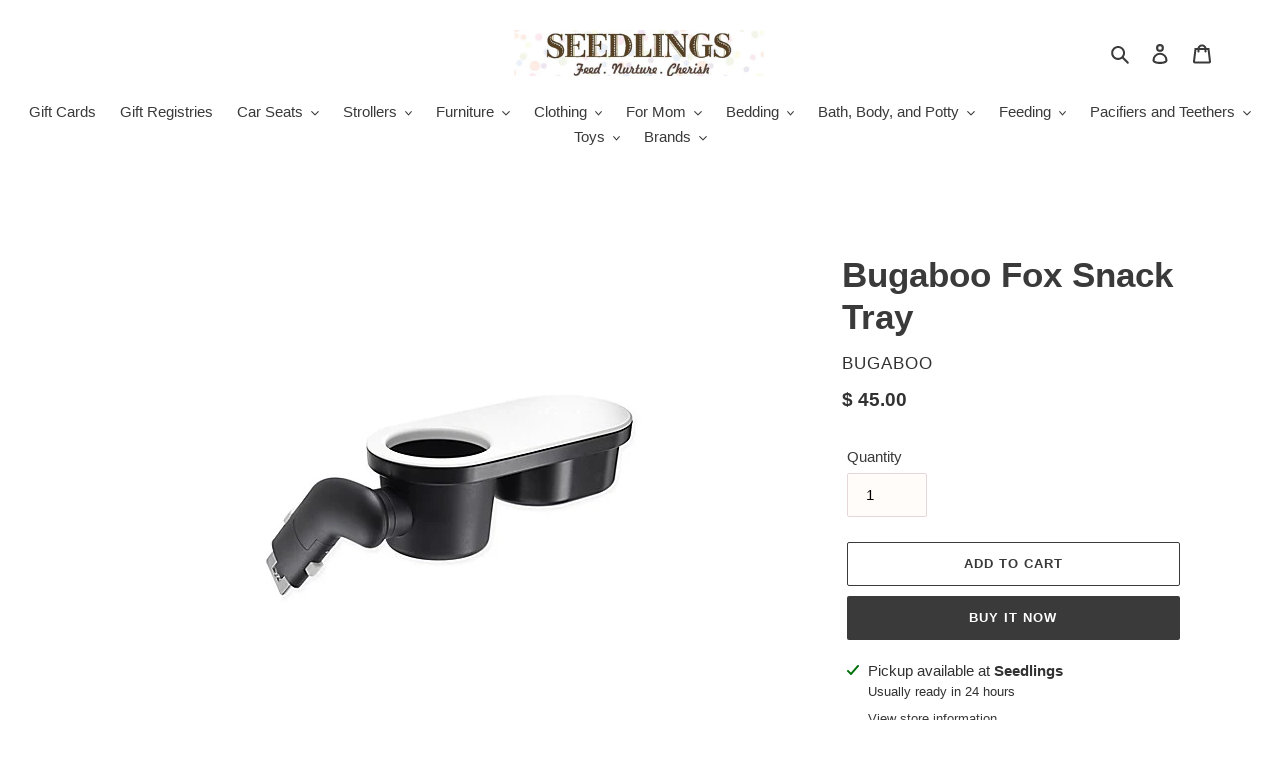

--- FILE ---
content_type: text/javascript
request_url: https://www.seedlings.com/cdn/shop/t/28/assets/globo.filter.index.ceb5697c0062da9cb086.min.js
body_size: 8854
content:
(window.webpackJsonpgloboFilter=window.webpackJsonpgloboFilter||[]).push([[2],{1:function(e,t,r){"use strict";r.r(t),function(e){var t=r(8),i=(r(9),r(10).remove);const a=new t.a({cache:!0,jsTruthy:!0,strictVariables:!1});window.default_currency_roundups={VND:1e3,AFN:100,ALL:100,DZD:100,AOA:100,ARS:1,AMD:100,AWG:1,AUD:1,AZN:1,BSD:1,BDT:100,BBD:1,BZD:1,BMD:1,BOB:1,BAM:1,BWP:1,BRL:1,GBP:1,BND:1,BGN:1,BIF:1e3,KHR:1e3,CAD:1,CVE:100,KYD:1,XAF:100,XPF:100,CLP:100,CNY:1,COP:1e3,KMF:100,CDF:1e3,CRC:100,HRK:1,CZK:1,DKK:1,DJF:100,DOP:100,XCD:1,EGP:1,ETB:1,EUR:.95,FKP:1,FJD:1,GMD:1,GEL:1,GIP:1,GTQ:1,GNF:1e3,GYD:100,HTG:100,HNL:1,HKD:1,HUF:100,ISK:100,INR:100,IDR:1e3,ILS:1,JMD:100,JPY:100,KZT:100,KES:100,KGS:100,LAK:1e3,LBP:1e3,LSL:1,LRD:100,MOP:1,MKD:100,MWK:100,MYR:1,MVR:1,MUR:1,MXN:1,MDL:1,MNT:1e3,MAD:1,MZN:100,MMK:1e3,NAD:1,NPR:100,ANG:1,TWD:1,NZD:1,NIO:1,NGN:100,NOK:1,PKR:100,PAB:1,PGK:1,PYG:100,PEN:1,PHP:100,PLN:1,QAR:1,RON:1,RUB:100,RWF:100,WST:1,STD:1e3,SAR:1,RSD:100,SCR:1,SLL:100,SGD:1,SBD:1,ZAR:1,KRW:1e3,LKR:100,SHP:1,SRD:1,SZL:1,SEK:1,CHF:1,TJS:1,TZS:1e3,THB:1,TOP:1,TTD:1,TRY:1,UGX:1e3,UAH:1,AED:1,UYU:1,USD:1,UZS:1e3,VUV:100,XOF:100,YER:100,ZMW:1},window.currency_roundups=Object.assign({},window.default_currency_roundups,window.custom_currency_roundups||{}),window.gRoundUpMoney=function(e,t){if(window.dontRoundUpMoney)return e;try{t=t.split("_")[0];var r=window.currency_roundups[t];if(r>=1)e=Math.ceil(e/r)*r;else if(r<1){var i=e-parseInt(e);i<.005?e=parseInt(e):i<r+.005?e=parseInt(e)+r:i>=r+.005&&(e=parseInt(e)+1+r)}return e}catch(t){return e}};var s,n,o,l=function(e,t,r,i){function a(e,t){return void 0===e?t:e}function s(e,t,r,i,s){if(t=a(t,2),r=a(r,","),i=a(i,"."),isNaN(e)||null==e)return 0;var n=parseFloat(e).toFixed(t).split(".");return n[0].replace(/(\d)(?=(\d\d\d)+(?!\d))/g,"$1"+r)+(n[1]&&(s||parseInt(n[1])>0)?i+n[1]:"")}"string"==typeof e&&(e=e.replace(".",""));var n="",o=t;switch(o.match(/\{\{\s*(\w+)\s*\}\}/)[1]){case"amount":case"amount_with_decimals":n=s(e,2,",",".",i);break;case"amount_no_decimals":n=s(e,0,",",".",i);break;case"amount_with_comma_separator":n=s(e,2,".",",",i);break;case"amount_with_space_separator":n=s(e,2," ",",",i);break;case"amount_with_period_and_space_separator":n=s(e,2," ",".",i);break;case"amount_no_decimals_with_comma_separator":n=s(e,0,".",",",i);break;case"amount_no_decimals_with_space_separator":n=s(e,0," ","",i);break;case"amount_with_space_separator":n=s(e,2," ",",",i);break;case"amount_with_apostrophe_separator":n=s(e,2,"'",".",i);break;case"amount_without_format":n=s(e,2,"",".",i);break;default:n=s(e,2,",",".",i)}return r?o.replace(/\{\{\s*(\w+)\s*\}\}/g,n):n},c=window.GloboMoneyFormat||window.moneyFormat,u=window.GloboMoneyWithCurrencyFormat||c;a.registerFilter("money",e=>l(e,c,!0,!0)),a.registerFilter("money_with_currency",e=>l(e,u,!0,!0)),a.registerFilter("money_without_trailing_zeros",e=>l(e,c,!0,!1)),a.registerFilter("money_without_currency",e=>l(e,c,!1,!1)),a.registerFilter("money_without_format",e=>l(e,"{{amount_without_format}}",!1,!1)),a.registerFilter("asset_url",(function(e){return window.assetsUrl+e})),a.registerFilter("img_url",(function(e,t,r){if(r=r||!1,!e)return"";"object"==typeof e&&e.hasOwnProperty("src")&&(e=e.src);var i=e.split(".").pop(),a=e.lastIndexOf(i)-1;return e.slice(0,a)+"_"+t+e.slice(a)})),a.registerFilter("product_img_url",(function(e,t,r){if(r=r||!1,!e)return"";"object"==typeof e&&e.hasOwnProperty("src")&&(e=e.src);var i=e.split(".").pop(),a=e.lastIndexOf(i)-1;return e.slice(0,a)+"_"+t+e.slice(a)})),a.registerFilter("img_ladyload_url",(function(e,t){if(t=t||!1,!e)return"";"object"==typeof e&&e.hasOwnProperty("src")&&(e=e.src);var r=e.split(".").pop(),i=e.lastIndexOf(r)-1;return e.slice(0,i)+"_{width}x"+e.slice(i)})),a.registerFilter("img_lazyload_url",(function(e,t){if(t=t||!1,!e)return"";"object"==typeof e&&e.hasOwnProperty("src")&&(e=e.src);var r=e.split(".").pop(),i=e.lastIndexOf(r)-1;return e.slice(0,i)+"_{width}x"+e.slice(i)})),a.registerFilter("asset_img_url",(function(e,t){if(!e)return"";var r=e.split(".").pop(),i=e.lastIndexOf(r)-1;return e=e.slice(0,i)+"_"+t+e.slice(i),window.assetsUrl+e})),a.registerFilter("crop",(function(e,t){if(!e)return"";var r=e.split(".").pop(),i=e.lastIndexOf(r)-1;return e.slice(0,i)+"_crop_"+t+e.slice(i)})),a.registerFilter("file_img_url",(function(e,t,r){if(r=r||!1,!e)return"";r=e.split(".").pop();var i=e.lastIndexOf(r)-1;return e=e.slice(0,i)+"_"+t+e.slice(i),window.filesUrl+e})),a.registerFilter("parseJson",(function(e){return JSON.parse(e)})),a.registerFilter("custom_sort",(function(e){return e.sort((function(e,t){return parseInt(e)-parseInt(t)}))})),a.registerFilter("sort_number",(function(e,t){return t?e.sort((function(e,r){return parseFloat(e[t])-parseFloat(r[t])})):e.sort((function(e,t){return parseFloat(e)-parseFloat(t)}))})),a.registerFilter("pluralize",(function(e,t,r){return e>1?r:t})),window.globoHandleize=function(e){return i(e).toLowerCase().replace(/("|'|\\|\(|\)|\[|\])/g," ").replace(/\W+/g,"-").replace(/^-+|-+$/g,"")},a.registerFilter("handle",(function(e){return i(e).toLowerCase().replace(/("|'|\\|\(|\)|\[|\])/g," ").replace(/\W+/g,"-").replace(/^-+|-+$/g,"")})),a.registerFilter("divided_by",(function(e,t){try{return e.toString().indexOf(".")>-1||t.toString().indexOf(".")>-1?e/t:Number.isInteger(e)&&Number.isInteger(t)&&Math.floor(e/t)>0?Math.floor(e/t):e/t}catch(t){return e}})),a.registerFilter("within",(function(e,t){try{return(GloboFilterConfig&&GloboFilterConfig.collection&&GloboFilterConfig.collection.handle?"/collections/"+GloboFilterConfig.collection.handle:"")+e}catch(t){return console.log(t),e}})),window.globofilter=(s=window.globofilter||{},n=e,o=null,s.$=n,s.GLiquid=a,s.init=async function(e){this.state={queryParams:{},form:[],has_filter:!1,filters:[],filter_collapse_status:{},collections_collapse_status:{},products:[],pagination:{},loadedPages:[]};var t='<svg class="lds-spinner" width="60px" height="60px" xmlns="http://www.w3.org/2000/svg" xmlns:xlink="http://www.w3.org/1999/xlink" viewBox="0 0 100 100" preserveAspectRatio="xMidYMid" style="background: none;"><g transform="rotate(0 50 50)"><rect x="47" y="24" rx="9.4" ry="4.8" width="6" height="12" fill="#000"><animate attributeName="opacity" values="1;0" keyTimes="0;1" dur="1s" begin="-0.9166666666666666s" repeatCount="indefinite"></animate></rect></g><g transform="rotate(30 50 50)"><rect x="47" y="24" rx="9.4" ry="4.8" width="6" height="12" fill="#000"><animate attributeName="opacity" values="1;0" keyTimes="0;1" dur="1s" begin="-0.8333333333333334s" repeatCount="indefinite"></animate></rect></g><g transform="rotate(60 50 50)"><rect x="47" y="24" rx="9.4" ry="4.8" width="6" height="12" fill="#000"><animate attributeName="opacity" values="1;0" keyTimes="0;1" dur="1s" begin="-0.75s" repeatCount="indefinite"></animate></rect></g><g transform="rotate(90 50 50)"><rect x="47" y="24" rx="9.4" ry="4.8" width="6" height="12" fill="#000"><animate attributeName="opacity" values="1;0" keyTimes="0;1" dur="1s" begin="-0.6666666666666666s" repeatCount="indefinite"></animate></rect></g><g transform="rotate(120 50 50)"><rect x="47" y="24" rx="9.4" ry="4.8" width="6" height="12" fill="#000"><animate attributeName="opacity" values="1;0" keyTimes="0;1" dur="1s" begin="-0.5833333333333334s" repeatCount="indefinite"></animate></rect></g><g transform="rotate(150 50 50)"><rect x="47" y="24" rx="9.4" ry="4.8" width="6" height="12" fill="#000"><animate attributeName="opacity" values="1;0" keyTimes="0;1" dur="1s" begin="-0.5s" repeatCount="indefinite"></animate></rect></g><g transform="rotate(180 50 50)"><rect x="47" y="24" rx="9.4" ry="4.8" width="6" height="12" fill="#000"><animate attributeName="opacity" values="1;0" keyTimes="0;1" dur="1s" begin="-0.4166666666666667s" repeatCount="indefinite"></animate></rect></g><g transform="rotate(210 50 50)"><rect x="47" y="24" rx="9.4" ry="4.8" width="6" height="12" fill="#000"><animate attributeName="opacity" values="1;0" keyTimes="0;1" dur="1s" begin="-0.3333333333333333s" repeatCount="indefinite"></animate></rect></g><g transform="rotate(240 50 50)"><rect x="47" y="24" rx="9.4" ry="4.8" width="6" height="12" fill="#000"><animate attributeName="opacity" values="1;0" keyTimes="0;1" dur="1s" begin="-0.25s" repeatCount="indefinite"></animate></rect></g><g transform="rotate(270 50 50)"><rect x="47" y="24" rx="9.4" ry="4.8" width="6" height="12" fill="#000"><animate attributeName="opacity" values="1;0" keyTimes="0;1" dur="1s" begin="-0.16666666666666666s" repeatCount="indefinite"></animate></rect></g><g transform="rotate(300 50 50)"><rect x="47" y="24" rx="9.4" ry="4.8" width="6" height="12" fill="#000"><animate attributeName="opacity" values="1;0" keyTimes="0;1" dur="1s" begin="-0.08333333333333333s" repeatCount="indefinite"></animate></rect></g><g transform="rotate(330 50 50)"><rect x="47" y="24" rx="9.4" ry="4.8" width="6" height="12" fill="#000"><animate attributeName="opacity" values="1;0" keyTimes="0;1" dur="1s" begin="0s" repeatCount="indefinite"></animate></rect></g></svg>';if(this.appInstalled=!0,this.hasForm=!1,this.hasFilter=!1,this.hasProducts=!1,this.api=e.api,this.shop=e.shop,this.taxes=e.taxes,this.search=e.search,this.special_countries=e.special_countries,this.adjustments=e.adjustments,this.year_make_model=e.year_make_model,this.filter=e.filter,this.collection=e.collection,this.customer=e.customer,this.selector=e.selector,this.search=e.search,this.status=e.status,this.template={filters:null,controls:null,products:null,no_results:null,pagination:null,results:null,price:a.parse("{{ price | money_without_trailing_zeros }}"),loadingSVG:t,loading:'<div class="gf-tree-overlay">'+t+"</div>",skeleton:'<div class="gf-option-block gf-option-skeleton"><div class="gf-block-title gf-block-title-skeleton"><h3><span></span></h3></div><div class="gf-block-content gf-block-skeleton"><ul class="gf-option-box"><li><a><span class="gf-label gf-label-skeleton gf-label-width-90"></span></a></li><li><a><span class="gf-label gf-label-skeleton gf-label-width-75"></span></a></li><li><a><span class="gf-label gf-label-skeleton gf-label-width-75"></span></a></li><li><a><span class="gf-label gf-label-skeleton gf-label-width-50"></span></a></li><li><a><span class="gf-label gf-label-skeleton gf-label-width-50"></span></a></li></ul></div></div>',skeleton_products:'<div class="spf-product--skeleton spf-col-xl-4 spf-col-lg-4 spf-col-md-6 spf-col-sm-6 spf-col-6"><div class="spf-product-card-skeleton"><div class="spf-product-card-skeleton__inner"><div class="image--skeleton"></div></div><div class="title--skeleton"></div><div class="description--skeleton"><div class="text-SkeletonBodyText"></div><div class="text-SkeletonBodyText"></div><div class="text-SkeletonBodyText"></div></div></div></div>'},this.shop.swatches)for(let[e,t]of Object.entries(this.shop.swatches)){var i=window.globoHandleize(e);this.shop.swatches[i]=this.shop.swatches[i]||{};for(let[e,r]of Object.entries(t)){var n=window.globoHandleize(e);this.shop.swatches[i][n]=r}}this.translation=this.shop.translation&&this.shop.translation[this.shop.cur_locale]?this.shop.translation[this.shop.cur_locale]:this.shop.translation&&this.shop.translation.default?this.shop.translation.default:{},window.filterPriceRate=Shopify&&Shopify.currency&&Shopify.currency.rate?Shopify.currency.rate:1,window.filterPriceAdjustment=Shopify&&Shopify.country&&null!=this.adjustments&&this.adjustments.hasOwnProperty(this.shop.cur_currency+"_"+Shopify.country)?this.adjustments[this.shop.cur_currency+"_"+Shopify.country]:1,Shopify&&Shopify.currency&&Shopify.currency.active&&(window.currentCurrency=Shopify.currency.active),window.filterTaxRate=1;var o=this.taxes&&this.taxes.hasOwnProperty(this.shop.country_code)&&0!=this.taxes[this.shop.country_code]?100/(100+this.taxes[this.shop.country_code]):1,l=this.taxes&&this.taxes.hasOwnProperty(Shopify.country)&&0!=this.taxes[Shopify.country]?(100+this.taxes[Shopify.country])/100:1;window.filterTaxRate=o*l,this.currencyCountryCode=this.shop.cur_currency+(Shopify&&Shopify.country?"_"+Shopify.country:""),this.priceByCountry=Shopify.country&&null!=this.special_countries&&this.special_countries.indexOf(Shopify.country)>-1,window.isMultiCurrency=this.shop.cur_currency==this.shop.currency||this.priceByCountry,this.status.filter||this.status.form?r.e(1).then(r.t.bind(null,11,7)).then(()=>{s.initFilter()}):s.revertFilter(),this.status.search&&r.e(4).then(r.t.bind(null,12,7)).then(()=>{s.initSearch()}),s.pushSearchTerms()},s.productTransform=function(e){if(e.transformed)return e;if(s.shop.cur_locale!=s.shop.locale&&(e.hasOwnProperty("title_"+s.shop.cur_locale)&&(e.title=e["title_"+s.shop.cur_locale]),e.hasOwnProperty("body_html_"+s.shop.cur_locale)&&(e.body_html=e["body_html_"+s.shop.cur_locale])),e.transformed=!0,e.price=null,e.price_varies=!1,e.price_min=null,e.price_max=null,e.compare_at_price=null,e.compare_at_price_max=null,e.compare_at_price_min=null,e.selected_or_first_available_variant=!1,e.selected_variant=!1,e.first_available_variant=!1,e.available=!1,e.hasOwnProperty("product_type")&&Object.defineProperty(e,"type",Object.getOwnPropertyDescriptor(e,"product_type")),Object.defineProperty(e,"featured_image",Object.getOwnPropertyDescriptor(e,"image")),e.hasOwnProperty("body_html")&&(Object.defineProperty(e,"description",Object.getOwnPropertyDescriptor(e,"body_html")),delete e.body_html),e.featured_image?(e.featured_image.hasOwnProperty("width")||(e.featured_image.width=s.shop.product_image.width||500),e.featured_image.hasOwnProperty("height")||(e.featured_image.height=s.shop.product_image.height||500),e.featured_image.aspect_ratio=e.featured_image.width/e.featured_image.height,null==e.featured_image.alt&&(e.featured_image.alt=e.title)):e.featured_image={id:0,src:s.shop.no_image_url,width:s.shop.product_image.width,height:s.shop.product_image.height,aspect_ratio:s.shop.product_image.width/s.shop.product_image.height*100,alt:e.title},null!=e.images)for(var t in e.images)e.images[t].hasOwnProperty("width")||(e.images[t].width=s.shop.product_image.width||500),e.images[t].hasOwnProperty("height")||(e.images[t].height=s.shop.product_image.height||500),e.images[t].aspect_ratio=e.images[t].width/e.images[t].height,null==e.images[t].alt&&(e.images[t].alt=e.title);if(e.metafields){var r={},i=!1;for(t=0;t<e.metafields.length;t++)e.metafields[t].hasOwnProperty("namespace")&&(i=!0,r[e.metafields[t].namespace]=r[e.metafields[t].namespace]||{},e.metafields[t].hasOwnProperty("type")&&"json"==e.metafields[t].type||e.metafields[t].hasOwnProperty("valueType")&&"json"==e.metafields[t].valueType?r[e.metafields[t].namespace][e.metafields[t].key]=JSON.parse(e.metafields[t].value):r[e.metafields[t].namespace][e.metafields[t].key]=e.metafields[t].value);i&&(e.metafields=r)}return e.variants.map((function(t){if(s.shop.cur_locale!=s.shop.locale&&t.hasOwnProperty("title_"+s.shop.cur_locale)&&(t.title=t["title_"+s.shop.cur_locale]),s.need_convert_price&&(t.hasOwnProperty("price_"+s.shop.cur_currency)&&(t.price=t["price_"+s.shop.cur_currency]),t.hasOwnProperty("compare_at_price_"+s.shop.cur_currency)&&(t.compare_at_price=t["compare_at_price_"+s.shop.cur_currency])),t.price=t.price*window.filterPriceRate*window.filterPriceAdjustment,window.filterTaxRate&&1!=window.filterTaxRate&&t.taxable&&(t.price*=window.filterTaxRate),window.currentCurrency!=s.shop.currency&&(t.price=window.gRoundUpMoney(t.price,window.currentCurrency)),t.compare_at_price&&(t.compare_at_price=t.compare_at_price*window.filterPriceRate*window.filterPriceAdjustment,window.filterTaxRate&&1!=window.filterTaxRate&&t.taxable&&(t.compare_at_price*=window.filterTaxRate),window.currentCurrency!=s.shop.currency&&(t.compare_at_price=window.gRoundUpMoney(t.compare_at_price,window.currentCurrency))),t.presentment_prices){var r=t.presentment_prices.find((function(e){return e.currency_code==s.currencyCountryCode}));r||(r=t.presentment_prices.find((function(e){return e.currency_code==s.shop.cur_currency}))),r&&(t.price=r.price,t.compare_at_price=r.compare_at_price)}if((null==e.price_min||e.price_min>t.price)&&(e.price_min=t.price),(null==e.price_max||e.price_max<t.price)&&(e.price_max=t.price),t.available&&(null==e.price||e.price>t.price)&&(e.price=t.price),t.compare_at_price&&((null==e.compare_at_price_min||e.compare_at_price_min>t.compare_at_price)&&(e.compare_at_price_min=t.compare_at_price),(null==e.compare_at_price_max||e.compare_at_price_max<t.compare_at_price)&&(e.compare_at_price_max=t.compare_at_price),t.available&&(null==e.compare_at_price||e.compare_at_price>t.compare_at_price)&&(e.compare_at_price=t.compare_at_price)),t.image_id)for(var i in e.images)e.images[i].id==t.image_id&&(t.image=e.images[i]);return t.available&&!e.first_available_variant&&(e.first_available_variant=t,e.available=!0),t.selected&&(e.selected_or_first_available_variant||(e.selected_or_first_available_variant=t),e.selected_variant||(e.selected_variant=t)),t.options=[],t.option1&&t.options.push(t.option1),t.option2&&t.options.push(t.option2),t.option3&&t.options.push(t.option3),t})),e.first_available_variant||(e.first_available_variant=e.variants[0]),e.selected_or_first_available_variant||(e.selected_or_first_available_variant=e.first_available_variant),e.price_varies=e.price_min<e.price_max,null==e.price&&(e.price=e.price_min),null==e.compare_at_price&&(e.compare_at_price=e.compare_at_price_min),e.url="/products/"+e.handle,e.tags=null!=e.tags?e.tags:[],e.hasOwnProperty("options_with_values")&&(e.options_with_values=e.options),e.hasOwnProperty("images")||(e.images=[]),e},s.convertCurrency=function(e,t){return e=e*window.filterPriceRate*window.filterPriceAdjustment,parseFloat(e)},s.revertCurrency=function(e){return e=e/window.filterPriceRate/window.filterPriceAdjustment,e=Math.round(1e3*e)/1e3,parseFloat(e)},s.dispatchCustomEvent=function(e,t){var r;"function"==typeof Event?r=new Event(t):(r=document.createEvent("Event")).initEvent(t,!0,!0),e.dispatchEvent(r)},s.pushSearchTerms=function(){var t=s.getSearchTerms();Array.isArray(t)&&t.length&&e.ajax({url:s.api.url+"/core?operation=search",method:"post",data:{shop:s.shop.domain,data:t,action:"search"},success:function(){s.removeSearchTerms("all")}})},s.getSearchTerms=function(){var e=localStorage.getItem("globo_filter_searches");return e?JSON.parse(e):[]},s.setSearchTerms=function(e){localStorage.setItem("globo_filter_searches",JSON.stringify(e))},s.addSearchTerms=function(e,t){var r=s.getSearchTerms();if(Array.isArray(r)&&r.length){var i=r[0];0==e.indexOf(i.query)&&r.shift()}r.unshift({query:e,total:t}),s.setSearchTerms(r),null!=o&&clearInterval(o),o=setTimeout(s.pushSearchTerms,3500)},s.removeSearchTerms=function(e){if("all"==e)s.setSearchTerms([]);else{var t=s.getSearchTerms();t=t.filter((function(t){return-1==e.indexOf(t.query)})),s.setSearchTerms(t)}},s.revertFilter=function(){e("html").removeClass("gf-left gf-top_one gf-offcanvas swatch-round spf-has-filter spf-filter-loading spf-status-loading spf-status-failed spf-status-loaded gf-products-hidden"),s.shop.themeStoreId&&e("html").removeClass("theme-store-id-"+s.shop.themeStoreId),e("#gf-products, #gf-grid, #gf_pagination_wrap").attr("id",""),e("#gf-tree, #gf-controls-container, .spf-product--skeleton").remove()},s)}.call(this,r(2))},9:function(e,t,r){!function(t,r){var i=function(e,t,r){"use strict";var i,a;if(function(){var t,r={lazyClass:"gflazyload",loadedClass:"lazyloaded",loadingClass:"gflazyloading",preloadClass:"gflazypreload",errorClass:"gflazyerror",autosizesClass:"lazyautosizes",fastLoadedClass:"ls-is-cached",iframeLoadMode:0,srcAttr:"data-src",srcsetAttr:"data-srcset",sizesAttr:"data-sizes",minSize:40,customMedia:{},init:!0,expFactor:1.5,hFac:.8,loadMode:2,loadHidden:!0,ricTimeout:0,throttleDelay:125};for(t in a=e.gfLazySizesConfig||e.gflazysizesConfig||{},r)t in a||(a[t]=r[t])}(),!t||!t.getElementsByClassName)return{init:function(){},cfg:a,noSupport:!0};var s=t.documentElement,n=e.HTMLPictureElement,o=e.addEventListener.bind(e),l=e.setTimeout,c=e.requestAnimationFrame||l,u=e.requestIdleCallback,d=/^picture$/i,p=["load","error","gflazyincluded","_gflazyloaded"],f={},h=Array.prototype.forEach,m=function(e,t){return f[t]||(f[t]=new RegExp("(\\s|^)"+t+"(\\s|$)")),f[t].test(e.getAttribute("class")||"")&&f[t]},g=function(e,t){m(e,t)||e.setAttribute("class",(e.getAttribute("class")||"").trim()+" "+t)},_=function(e,t){var r;(r=m(e,t))&&e.setAttribute("class",(e.getAttribute("class")||"").replace(r," "))},y=function(e,t,r){var i=r?"addEventListener":"removeEventListener";r&&y(e,t),p.forEach((function(r){e[i](r,t)}))},w=function(e,r,a,s,n){var o=t.createEvent("Event");return a||(a={}),a.instance=i,o.initEvent(r,!s,!n),o.detail=a,e.dispatchEvent(o),o},v=function(t,r){var i;!n&&(i=e.picturefill||a.pf)?(r&&r.src&&!t.getAttribute("srcset")&&t.setAttribute("srcset",r.src),i({reevaluate:!0,elements:[t]})):r&&r.src&&(t.src=r.src)},b=function(e,t){return(getComputedStyle(e,null)||{})[t]},x=function(e,t,r){for(r=r||e.offsetWidth;r<a.minSize&&t&&!e._gflazysizesWidth;)r=t.offsetWidth,t=t.parentNode;return r},A=(fe=[],he=[],me=fe,ge=function(){var e=me;for(me=fe.length?he:fe,de=!0,pe=!1;e.length;)e.shift()();de=!1},_e=function(e,r){de&&!r?e.apply(this,arguments):(me.push(e),pe||(pe=!0,(t.hidden?l:c)(ge)))},_e._lsFlush=ge,_e),z=function(e,t){return t?function(){A(e)}:function(){var t=this,r=arguments;A((function(){e.apply(t,r)}))}},C=function(e){var t,i,a=function(){t=null,e()},s=function(){var e=r.now()-i;e<99?l(s,99-e):(u||a)(a)};return function(){i=r.now(),t||(t=l(s,99))}},S=(H=/^img$/i,J=/^iframe$/i,$="onscroll"in e&&!/(gle|ing)bot/.test(navigator.userAgent),Z=0,Y=0,q=-1,V=function(e){Y--,(!e||Y<0||!e.target)&&(Y=0)},X=function(e){return null==K&&(K="hidden"==b(t.body,"visibility")),K||!("hidden"==b(e.parentNode,"visibility")&&"hidden"==b(e,"visibility"))},Q=function(e,r){var i,a=e,n=X(e);for(j-=r,W+=r,G-=r,U+=r;n&&(a=a.offsetParent)&&a!=t.body&&a!=s;)(n=(b(a,"opacity")||1)>0)&&"visible"!=b(a,"overflow")&&(i=a.getBoundingClientRect(),n=U>i.left&&G<i.right&&W>i.top-1&&j<i.bottom+1);return n},ee=function(){var e,r,n,o,l,c,u,d,p,f,h,m,g=i.elements;if((L=a.loadMode)&&Y<8&&(e=g.length)){for(r=0,q++;r<e;r++)if(g[r]&&!g[r]._lazyRace)if(!$||i.prematureUnveil&&i.prematureUnveil(g[r]))oe(g[r]);else if((d=g[r].getAttribute("data-expand"))&&(c=1*d)||(c=Z),f||(f=!a.expand||a.expand<1?s.clientHeight>500&&s.clientWidth>500?500:370:a.expand,i._defEx=f,h=f*a.expFactor,m=a.hFac,K=null,Z<h&&Y<1&&q>2&&L>2&&!t.hidden?(Z=h,q=0):Z=L>1&&q>1&&Y<6?f:0),p!==c&&(B=innerWidth+c*m,I=innerHeight+c,u=-1*c,p=c),n=g[r].getBoundingClientRect(),(W=n.bottom)>=u&&(j=n.top)<=I&&(U=n.right)>=u*m&&(G=n.left)<=B&&(W||U||G||j)&&(a.loadHidden||X(g[r]))&&(M&&Y<3&&!d&&(L<3||q<4)||Q(g[r],c))){if(oe(g[r]),l=!0,Y>9)break}else!l&&M&&!o&&Y<4&&q<4&&L>2&&(E[0]||a.preloadAfterLoad)&&(E[0]||!d&&(W||U||G||j||"auto"!=g[r].getAttribute(a.sizesAttr)))&&(o=E[0]||g[r]);o&&!l&&oe(o)}},te=function(e){var t,i=0,s=a.throttleDelay,n=a.ricTimeout,o=function(){t=!1,i=r.now(),e()},c=u&&n>49?function(){u(o,{timeout:n}),n!==a.ricTimeout&&(n=a.ricTimeout)}:z((function(){l(o)}),!0);return function(e){var a;(e=!0===e)&&(n=33),t||(t=!0,(a=s-(r.now()-i))<0&&(a=0),e||a<9?c():l(c,a))}}(ee),re=function(e){var t=e.target;t._lazyCache?delete t._lazyCache:(V(e),g(t,a.loadedClass),_(t,a.loadingClass),y(t,ae),w(t,"gflazyloaded"))},ie=z(re),ae=function(e){ie({target:e.target})},se=function(e){var t,r=e.getAttribute(a.srcsetAttr);(t=a.customMedia[e.getAttribute("data-media")||e.getAttribute("media")])&&e.setAttribute("media",t),r&&e.setAttribute("srcset",r)},ne=z((function(e,t,r,i,s){var n,o,c,u,p,f;(p=w(e,"gflazybeforeunveil",t)).defaultPrevented||(i&&(r?g(e,a.autosizesClass):e.setAttribute("sizes",i)),o=e.getAttribute(a.srcsetAttr),n=e.getAttribute(a.srcAttr),s&&(u=(c=e.parentNode)&&d.test(c.nodeName||"")),f=t.firesLoad||"src"in e&&(o||n||u),p={target:e},g(e,a.loadingClass),f&&(clearTimeout(R),R=l(V,2500),y(e,ae,!0)),u&&h.call(c.getElementsByTagName("source"),se),o?e.setAttribute("srcset",o):n&&!u&&(J.test(e.nodeName)?function(e,t){var r=e.getAttribute("data-load-mode")||a.iframeLoadMode;0==r?e.contentWindow.location.replace(t):1==r&&(e.src=t)}(e,n):e.src=n),s&&(o||u)&&v(e,{src:n})),e._lazyRace&&delete e._lazyRace,_(e,a.lazyClass),A((function(){var t=e.complete&&e.naturalWidth>1;f&&!t||(t&&g(e,a.fastLoadedClass),re(p),e._lazyCache=!0,l((function(){"_lazyCache"in e&&delete e._lazyCache}),9)),"lazy"==e.loading&&Y--}),!0)})),oe=function(e){if(!e._lazyRace){var t,r=H.test(e.nodeName),i=r&&(e.getAttribute(a.sizesAttr)||e.getAttribute("sizes")),s="auto"==i;(!s&&M||!r||!e.getAttribute("src")&&!e.srcset||e.complete||m(e,a.errorClass)||!m(e,a.lazyClass))&&(t=w(e,"gflazyunveilread").detail,s&&P.updateElem(e,!0,e.offsetWidth),e._lazyRace=!0,Y++,ne(e,t,s,i,r))}},le=C((function(){a.loadMode=3,te()})),ce=function(){3==a.loadMode&&(a.loadMode=2),le()},ue=function(){M||(r.now()-D<999?l(ue,999):(M=!0,a.loadMode=3,te(),o("scroll",ce,!0)))},{_:function(){D=r.now(),i.elements=t.getElementsByClassName(a.lazyClass),E=t.getElementsByClassName(a.lazyClass+" "+a.preloadClass),o("scroll",te,!0),o("resize",te,!0),o("pageshow",(function(e){if(e.persisted){var r=t.querySelectorAll("."+a.loadingClass);r.length&&r.forEach&&c((function(){r.forEach((function(e){e.complete&&oe(e)}))}))}})),e.MutationObserver?new MutationObserver(te).observe(s,{childList:!0,subtree:!0,attributes:!0}):(s.addEventListener("DOMNodeInserted",te,!0),s.addEventListener("DOMAttrModified",te,!0),setInterval(te,999)),o("hashchange",te,!0),["focus","mouseover","click","load","transitionend","animationend"].forEach((function(e){t.addEventListener(e,te,!0)})),/d$|^c/.test(t.readyState)?ue():(o("load",ue),t.addEventListener("DOMContentLoaded",te),l(ue,2e4)),i.elements.length?(ee(),A._lsFlush()):te()},checkElems:te,unveil:oe,_aLSL:ce}),P=(N=z((function(e,t,r,i){var a,s,n;if(e._gflazysizesWidth=i,i+="px",e.setAttribute("sizes",i),d.test(t.nodeName||""))for(s=0,n=(a=t.getElementsByTagName("source")).length;s<n;s++)a[s].setAttribute("sizes",i);r.detail.dataAttr||v(e,r.detail)})),F=function(e,t,r){var i,a=e.parentNode;a&&(r=x(e,a,r),(i=w(e,"gflazybeforesizes",{width:r,dataAttr:!!t})).defaultPrevented||(r=i.detail.width)&&r!==e._gflazysizesWidth&&N(e,a,i,r))},k=C((function(){var e,t=O.length;if(t)for(e=0;e<t;e++)F(O[e])})),{_:function(){O=t.getElementsByClassName(a.autosizesClass),o("resize",k)},checkElems:k,updateElem:F}),T=function(){!T.i&&t.getElementsByClassName&&(T.i=!0,P._(),S._())};var O,N,F,k;var E,M,R,L,D,B,I,j,G,U,W,K,H,J,$,Z,Y,q,V,X,Q,ee,te,re,ie,ae,se,ne,oe,le,ce,ue;var de,pe,fe,he,me,ge,_e;return l((function(){a.init&&T()})),i={cfg:a,autoSizer:P,loader:S,init:T,uP:v,aC:g,rC:_,hC:m,fire:w,gW:x,rAF:A}}(t,t.document,Date);t.gfLazySizes=i,e.exports&&(e.exports=i)}("undefined"!=typeof window?window:{}),function(e,t){var r=function(){t(e.gfLazySizes),e.removeEventListener("gflazyunveilread",r,!0)};t=t.bind(null,e,e.document),e.gfLazySizes?r():e.addEventListener("gflazyunveilread",r,!0)}(window,(function(e,t,r){"use strict";var i,a,s=r.cfg,n={string:1,number:1},o=/^\-*\+*\d+\.*\d*$/,l=/^picture$/i,c=/\s*\{\s*width\s*\}\s*/i,u=/\s*\{\s*height\s*\}\s*/i,d=/\s*\{\s*([a-z0-9]+)\s*\}\s*/gi,p=/^\[.*\]|\{.*\}$/,f=/^(?:auto|\d+(px)?)$/,h=t.createElement("a"),m=t.createElement("img"),g="srcset"in m&&!("sizes"in m),_=!!e.HTMLPictureElement&&!g;function y(t,r,i){var s,n,c,u,f,h=e.getComputedStyle(t);if(i){for(u in f={},i)f[u]=i[u];i=f}else n=t.parentNode,i={isPicture:!(!n||!l.test(n.nodeName||""))};for(s in c=function(e,r){var s=t.getAttribute("data-"+e);if(!s){var n=h.getPropertyValue("--ls-"+e);n&&(s=n.trim())}if(s){if("true"==s)s=!0;else if("false"==s)s=!1;else if(o.test(s))s=parseFloat(s);else if("function"==typeof a[e])s=a[e](t,s);else if(p.test(s))try{s=JSON.parse(s)}catch(e){}i[e]=s}else e in a&&"function"!=typeof a[e]&&!i[e]?i[e]=a[e]:r&&"function"==typeof a[e]&&(i[e]=a[e](t,s))},a)c(s);return r.replace(d,(function(e,t){t in i||c(t,!0)})),i}function w(e,r,s){var o=0,l=0,p=s;if(e){if("container"===r.ratio){for(o=p.scrollWidth,l=p.scrollHeight;!(o&&l||p===t);)o=(p=p.parentNode).scrollWidth,l=p.scrollHeight;o&&l&&(r.ratio=r.traditionalRatio?l/o:o/l)}var f,m,_;f=e,m=r,(_=[]).srcset=[],m.absUrl&&(h.setAttribute("href",f),f=h.href),f=((m.prefix||"")+f+(m.postfix||"")).replace(d,(function(e,t){return n[typeof m[t]]?m[t]:e})),m.widths.forEach((function(e){var t=m.widthmap[e]||e,r=m.aspectratio||m.ratio,i=!m.aspectratio&&a.traditionalRatio,s={u:f.replace(c,t).replace(u,r?i?Math.round(e*r):Math.round(e/r):""),w:e};_.push(s),_.srcset.push(s.c=s.u+" "+e+"w")})),(e=_).isPicture=r.isPicture,g&&"IMG"==s.nodeName.toUpperCase()?s.removeAttribute(i.srcsetAttr):s.setAttribute(i.srcsetAttr,e.srcset.join(", ")),Object.defineProperty(s,"_lazyrias",{value:e,writable:!0})}}function v(e){return e.getAttribute(e.getAttribute("data-srcattr")||a.srcAttr)||e.getAttribute(i.srcsetAttr)||e.getAttribute(i.srcAttr)||e.getAttribute("data-pfsrcset")||""}!function(){var e,t={prefix:"",postfix:"",srcAttr:"data-src",absUrl:!1,modifyOptions:function(){},widthmap:{},ratio:!1,traditionalRatio:!1,aspectratio:!1};for(e in(i=r&&r.cfg).supportsType||(i.supportsType=function(e){return!e}),i.rias||(i.rias={}),"widths"in(a=i.rias)||(a.widths=[],function(e){for(var t,r=0;!t||t<3e3;)(r+=5)>30&&(r+=1),t=36*r,e.push(t)}(a.widths)),t)e in a||(a[e]=t[e])}(),addEventListener("gflazybeforesizes",(function(e){var t,s,n,o,l,u,d,p,h,m,g,x,A;if(e.detail.instance==r&&(t=e.target,e.detail.dataAttr&&!e.defaultPrevented&&!a.disabled&&(h=t.getAttribute(i.sizesAttr)||t.getAttribute("sizes"))&&f.test(h))){if(n=function(e,t){var i=y(e,t);return a.modifyOptions.call(e,{target:e,details:i,detail:i}),r.fire(e,"gflazyriasmodifyoptions",i),i}(t,s=v(t)),g=c.test(n.prefix)||c.test(n.postfix),n.isPicture&&(o=t.parentNode))for(u=0,d=(l=o.getElementsByTagName("source")).length;u<d;u++)(g||c.test(p=v(l[u])))&&(w(p,y(l[u],p,n),l[u]),x=!0);g||c.test(s)?(w(s,n,t),x=!0):x&&((A=[]).srcset=[],A.isPicture=!0,Object.defineProperty(t,"_lazyrias",{value:A,writable:!0})),x&&(_?t.removeAttribute(i.srcAttr):"auto"!=h&&(m={width:parseInt(h,10)},b({target:t,detail:m})))}}),!0);var b=function(){var a=function(e,t){return e.w-t.w},n=function(e,t){var a;return!e._lazyrias&&r.pWS&&(a=r.pWS(e.getAttribute(i.srcsetAttr||""))).length&&(Object.defineProperty(e,"_lazyrias",{value:a,writable:!0}),t&&e.parentNode&&(a.isPicture="PICTURE"==e.parentNode.nodeName.toUpperCase())),e._lazyrias},o=function(t,i){var s,o,l,c,u,d;if((u=t._lazyrias).isPicture&&e.matchMedia)for(o=0,l=(s=t.parentNode.getElementsByTagName("source")).length;o<l;o++)if(n(s[o])&&!s[o].getAttribute("type")&&(!(c=s[o].getAttribute("media"))||(matchMedia(c)||{}).matches)){u=s[o]._lazyrias;break}return(!u.w||u.w<i)&&(u.w=i,u.d=function(t){var i=e.devicePixelRatio||1,a=r.getX&&r.getX(t);return Math.min(a||i,2.4,i)}(t),d=function(e){for(var t,r,i=e.length,a=e[i-1],s=0;s<i;s++)if((a=e[s]).d=a.w/e.w,a.d>=e.d){!a.cached&&(t=e[s-1])&&t.d>e.d-.13*Math.pow(e.d,2.2)&&(r=Math.pow(t.d-.6,1.6),t.cached&&(t.d+=.15*r),t.d+(a.d-e.d)*r>e.d&&(a=t));break}return a}(u.sort(a))),d},l=function(a){if(a.detail.instance==r){var c,u=a.target;g||!(e.respimage||e.picturefill||s.pf)?("_lazyrias"in u||a.detail.dataAttr&&n(u,!0))&&(c=o(u,a.detail.width))&&c.u&&u._lazyrias.cur!=c.u&&(u._lazyrias.cur=c.u,c.cached=!0,r.rAF((function(){u.setAttribute(i.srcAttr,c.u),u.setAttribute("src",c.u)}))):t.removeEventListener("gflazybeforesizes",l)}};return _?l=function(){}:addEventListener("gflazybeforesizes",l),l}()}))}}]);